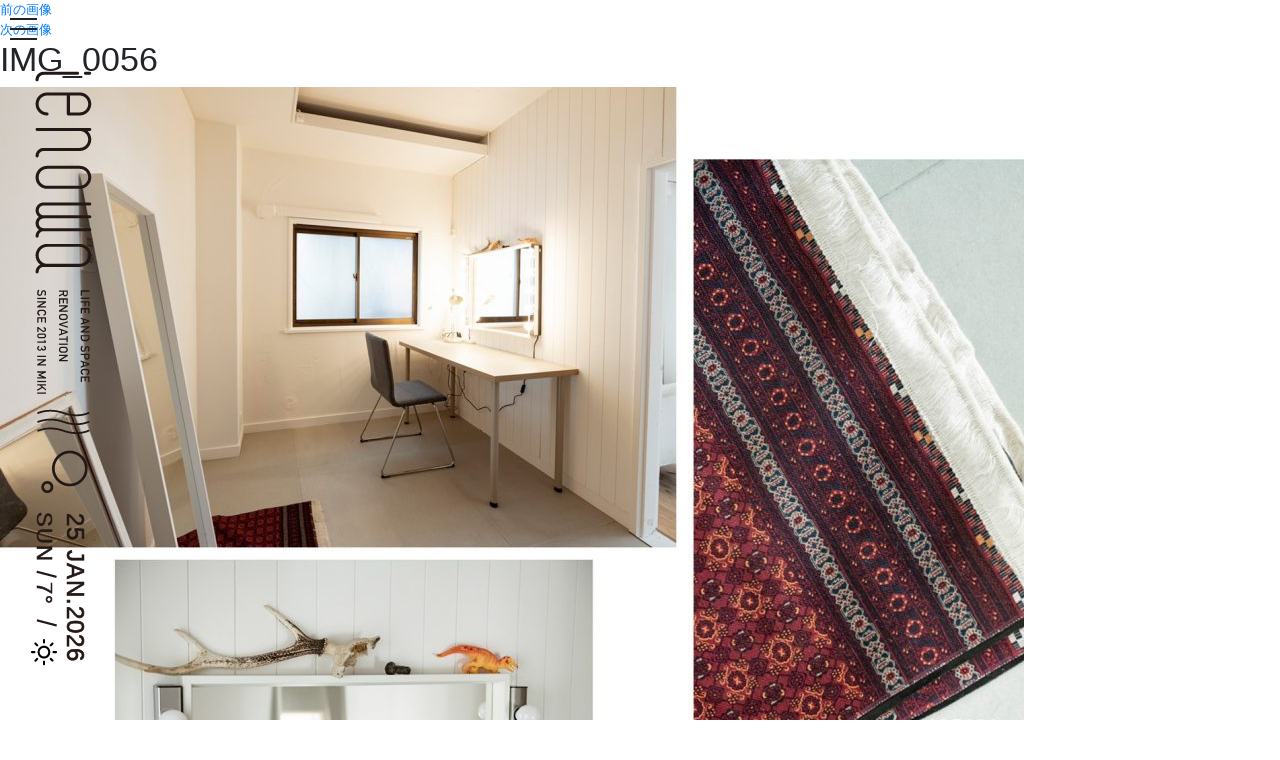

--- FILE ---
content_type: text/html; charset=UTF-8
request_url: https://ienowa.com/blog/koya-works-studio-2/img_0056/
body_size: 9338
content:
<!DOCTYPE html>
<html lang="ja">
<head>
	<meta charset="UTF-8" />
	<meta name="viewport" content="width=device-width, initial-scale=1.0">
	<meta name="format-detection" content="telephone=no">
	<title>IMG_0056 | IENOWA</title>

	<link href="https://fonts.googleapis.com/css?family=Open+Sans" rel="stylesheet">
	<link rel="stylesheet" href="https://ienowa.com/ienowa/wp-content/themes/ienowa/assets/fonts/weather-icons/css/weather-icons.min.css">
	<link rel="stylesheet" href="https://ienowa.com/ienowa/wp-content/themes/ienowa/assets/fonts/font-awesome/css/font-awesome.min.css">
	<link rel="stylesheet" href="https://ienowa.com/ienowa/wp-content/themes/ienowa/assets/stylesheets/styles.css">
	<link rel='dns-prefetch' href='//s.w.org' />
<link rel="alternate" type="application/rss+xml" title="IENOWA &raquo; IMG_0056 のコメントのフィード" href="https://ienowa.com/blog/koya-works-studio-2/img_0056/feed/" />
		<script type="text/javascript">
			window._wpemojiSettings = {"baseUrl":"https:\/\/s.w.org\/images\/core\/emoji\/11\/72x72\/","ext":".png","svgUrl":"https:\/\/s.w.org\/images\/core\/emoji\/11\/svg\/","svgExt":".svg","source":{"concatemoji":"https:\/\/ienowa.com\/ienowa\/wp-includes\/js\/wp-emoji-release.min.js?ver=4.9.26"}};
			!function(e,a,t){var n,r,o,i=a.createElement("canvas"),p=i.getContext&&i.getContext("2d");function s(e,t){var a=String.fromCharCode;p.clearRect(0,0,i.width,i.height),p.fillText(a.apply(this,e),0,0);e=i.toDataURL();return p.clearRect(0,0,i.width,i.height),p.fillText(a.apply(this,t),0,0),e===i.toDataURL()}function c(e){var t=a.createElement("script");t.src=e,t.defer=t.type="text/javascript",a.getElementsByTagName("head")[0].appendChild(t)}for(o=Array("flag","emoji"),t.supports={everything:!0,everythingExceptFlag:!0},r=0;r<o.length;r++)t.supports[o[r]]=function(e){if(!p||!p.fillText)return!1;switch(p.textBaseline="top",p.font="600 32px Arial",e){case"flag":return s([55356,56826,55356,56819],[55356,56826,8203,55356,56819])?!1:!s([55356,57332,56128,56423,56128,56418,56128,56421,56128,56430,56128,56423,56128,56447],[55356,57332,8203,56128,56423,8203,56128,56418,8203,56128,56421,8203,56128,56430,8203,56128,56423,8203,56128,56447]);case"emoji":return!s([55358,56760,9792,65039],[55358,56760,8203,9792,65039])}return!1}(o[r]),t.supports.everything=t.supports.everything&&t.supports[o[r]],"flag"!==o[r]&&(t.supports.everythingExceptFlag=t.supports.everythingExceptFlag&&t.supports[o[r]]);t.supports.everythingExceptFlag=t.supports.everythingExceptFlag&&!t.supports.flag,t.DOMReady=!1,t.readyCallback=function(){t.DOMReady=!0},t.supports.everything||(n=function(){t.readyCallback()},a.addEventListener?(a.addEventListener("DOMContentLoaded",n,!1),e.addEventListener("load",n,!1)):(e.attachEvent("onload",n),a.attachEvent("onreadystatechange",function(){"complete"===a.readyState&&t.readyCallback()})),(n=t.source||{}).concatemoji?c(n.concatemoji):n.wpemoji&&n.twemoji&&(c(n.twemoji),c(n.wpemoji)))}(window,document,window._wpemojiSettings);
		</script>
		<style type="text/css">
img.wp-smiley,
img.emoji {
	display: inline !important;
	border: none !important;
	box-shadow: none !important;
	height: 1em !important;
	width: 1em !important;
	margin: 0 .07em !important;
	vertical-align: -0.1em !important;
	background: none !important;
	padding: 0 !important;
}
</style>
<link rel='stylesheet' id='contact-form-7-css'  href='https://ienowa.com/ienowa/wp-content/plugins/contact-form-7/includes/css/styles.css?ver=5.0.5' type='text/css' media='all' />
<script type='text/javascript' src='https://ienowa.com/ienowa/wp-includes/js/jquery/jquery.js?ver=1.12.4'></script>
<script type='text/javascript' src='https://ienowa.com/ienowa/wp-includes/js/jquery/jquery-migrate.min.js?ver=1.4.1'></script>
<link rel='https://api.w.org/' href='https://ienowa.com/wp-json/' />
<link rel="EditURI" type="application/rsd+xml" title="RSD" href="https://ienowa.com/ienowa/xmlrpc.php?rsd" />
<link rel="wlwmanifest" type="application/wlwmanifest+xml" href="https://ienowa.com/ienowa/wp-includes/wlwmanifest.xml" /> 
<meta name="generator" content="WordPress 4.9.26" />
<link rel='shortlink' href='https://ienowa.com/?p=427' />
<link rel="alternate" type="application/json+oembed" href="https://ienowa.com/wp-json/oembed/1.0/embed?url=https%3A%2F%2Fienowa.com%2Fblog%2Fkoya-works-studio-2%2Fimg_0056%2F" />
<link rel="alternate" type="text/xml+oembed" href="https://ienowa.com/wp-json/oembed/1.0/embed?url=https%3A%2F%2Fienowa.com%2Fblog%2Fkoya-works-studio-2%2Fimg_0056%2F&#038;format=xml" />
<link rel="apple-touch-icon" sizes="180x180" href="/ienowa/wp-content/uploads/fbrfg/apple-touch-icon.png">
<link rel="icon" type="image/png" sizes="32x32" href="/ienowa/wp-content/uploads/fbrfg/favicon-32x32.png">
<link rel="icon" type="image/png" sizes="16x16" href="/ienowa/wp-content/uploads/fbrfg/favicon-16x16.png">
<link rel="manifest" href="/ienowa/wp-content/uploads/fbrfg/site.webmanifest">
<link rel="mask-icon" href="/ienowa/wp-content/uploads/fbrfg/safari-pinned-tab.svg" color="#5bbad5">
<link rel="shortcut icon" href="/ienowa/wp-content/uploads/fbrfg/favicon.ico">
<meta name="msapplication-TileColor" content="#ffc40d">
<meta name="msapplication-config" content="/ienowa/wp-content/uploads/fbrfg/browserconfig.xml">
<meta name="theme-color" content="#ffffff">	<script src="https://ienowa.com/ienowa/wp-content/themes/ienowa/assets/js/libs.min.js" type="text/javascript"></script>

	<link rel="stylesheet" href="https://ienowa.com/ienowa/wp-content/themes/ienowa/assets/drawer/css/drawer.css">
	<script src="https://ienowa.com/ienowa/wp-content/themes/ienowa/assets/drawer/js/drawer.min.js" type="text/javascript"></script>
	<script src="https://ienowa.com/ienowa/wp-content/themes/ienowa/assets/iscroll.js" type="text/javascript"></script>
	<script src="https://ienowa.com/ienowa/wp-content/themes/ienowa/assets/js/scroll.js" type="text/javascript"></script>
	
</head>
<body class="attachment attachment-template-default single single-attachment postid-427 attachmentid-427 attachment-jpeg drawer drawer--left">

<main>
<img class="weather-bg" src="https://ienowa.com/ienowa/wp-content/themes/ienowa/assets/images/weather3.php?weather=Clear&temperature=7">

<button type="button" class="drawer-toggle drawer-hamburger">
	<span class="sr-only">toggle navigation</span>
	<span class="drawer-hamburger-icon"></span>
</button>

<header role="banner">
	<nav class="drawer-nav" role="navigation">
		<ul class="drawer-menu">
			<li>
				<a class="drawer-brand" href="#">
					<img src="https://ienowa.com/ienowa/wp-content/themes/ienowa/assets/images/logo-nav.svg">
				</a>
			</li>
			<li><a class="drawer-menu-item" href="https://ienowa.com">TOP</a></li>
			<li><a class="drawer-menu-item" href="https://ienowa.com/news/">news</a></li>
			<li><a class="drawer-menu-item" href="https://ienowa.com/house-shop/">house - 住戸</a></li>
			<li><a class="drawer-menu-item" href="https://ienowa.com/house-shop/?shop=1">shop - 店舗・オフィス</a></li>
			<li><a class="drawer-menu-item" href="https://ienowa.com/pets/">ペットと暮らす家</a></li>
			<li><a class="drawer-menu-item" href="https://ienowa.com/blog/">blog</a></li>
			<li><a class="drawer-menu-item" href="https://ienowa.com#contact">contact</a></li>
			<li><a class="drawer-menu-item" href="https://orunen.thebase.in/" target="_blank">WEB SHOP&emsp;<i class="fa fa-external-link"></i></a></li>
			<li class="pt-4 pl-3">
        <a href="https://www.houzz.jp/pro/a-nakao" target="_blank" class=" btn py-0">
            <img style="width: 82px;" class="align-middle" src="https://ienowa.com/ienowa/wp-content/themes/ienowa/assets/images/top/badge_1.jpg">
        </a>
        <a class="btn text-body" href="https://www.instagram.com/ienowa_nakaokensetsu/" target="_blank"><i class="fa fa-instagram fa-2x"></i></a>
      </li>
			
		</ul>
    </nav>
</header>
<script>
$(document).ready(function() {
	$('.drawer').drawer();
});
</script>

	<div id="primary" class="content-area">
		<main id="main" class="site-main" role="main">

			
				<article id="post-427" class="post-427 attachment type-attachment status-inherit hentry">

					<nav id="image-navigation" class="navigation image-navigation">
						<div class="nav-links">
							<div class="nav-previous"><a href='https://ienowa.com/blog/koya-works-studio-2/img_0055/'>前の画像</a></div><div class="nav-next"><a href='https://ienowa.com/blog/koya-works-studio-2/img_0057/'>次の画像</a></div>
						</div><!-- .nav-links -->
					</nav><!-- .image-navigation -->

					<header class="entry-header">
						<h1 class="entry-title">IMG_0056</h1>					</header><!-- .entry-header -->

					<div class="entry-content">

						<div class="entry-attachment">
							<img width="1024" height="724" src="https://ienowa.com/ienowa/wp-content/uploads/2019/06/IMG_0056-1024x724.jpg" class="attachment-large size-large" alt="" srcset="https://ienowa.com/ienowa/wp-content/uploads/2019/06/IMG_0056-1024x724.jpg 1024w, https://ienowa.com/ienowa/wp-content/uploads/2019/06/IMG_0056-300x212.jpg 300w, https://ienowa.com/ienowa/wp-content/uploads/2019/06/IMG_0056-768x543.jpg 768w, https://ienowa.com/ienowa/wp-content/uploads/2019/06/IMG_0056.jpg 1522w" sizes="(max-width: 1024px) 100vw, 1024px" />
							
						</div><!-- .entry-attachment -->

											</div><!-- .entry-content -->

					<footer class="entry-footer">
						

--- FILE ---
content_type: image/svg+xml
request_url: https://ienowa.com/ienowa/wp-content/themes/ienowa/assets/images/weather3.php?weather=Clear&temperature=7
body_size: 4192
content:
<svg version="1.1" xmlns="http://www.w3.org/2000/svg" xmlns:xlink="http://www.w3.org/1999/xlink" 
	width="110" height="780" viewBox="0 0 110 780" xml:space="preserve">
	<style type="text/css">
		.st0{fill:#231815;}
		.st1{fill:#231815;stroke:#231815;stroke-width:0.75;stroke-miterlimit:10;}
		.st2{font-family:"游ゴシック体", YuGothic, "游ゴシック",YuGothic,"Hiragino Kaku Gothic ProN",メイリオ,Meiryo, sans-serif;}
		.st3{font-size:28px;}
		.st4{letter-spacing:0.05em;}
		.st5{font-size:26px;}
	</style>
<g transform="translate(110,0),rotate(90)">
	<g>
		<path class="st0" d="M3.8,10.7c1,0,1.8-0.8,1.8-1.8v-5c0-1-0.8-1.8-1.8-1.8S2,2.8,2,3.8v5C2,9.9,2.8,10.7,3.8,10.7z"/>
		<path class="st0" d="M11.5,64.3c-3.2,0-5.8-2.6-5.8-5.8V18.2c0-1-0.8-1.8-1.8-1.8S2,17.2,2,18.2v40.3c0,5.2,4.3,9.5,9.5,9.5
			c1,0,1.8-0.8,1.8-1.8S12.5,64.3,11.5,64.3z"/>
		<path class="st0" d="M140.4,54.3V15.6c0-7.5-6.1-13.6-13.6-13.6c-7.5,0-13.6,6.1-13.6,13.6v38.7c0,7.5,6.1,13.6,13.6,13.6
			C134.3,68,140.4,61.9,140.4,54.3z M116.8,54.3V15.6c0-5.5,4.5-10,10-10c5.5,0,10,4.5,10,10v38.7c0,5.5-4.5,10-10,10
			C121.3,64.3,116.8,59.8,116.8,54.3z"/>
		<path class="st0" d="M40.1,2c-7.5,0-13.6,6.1-13.6,13.6v38.7c0,7.5,6.1,13.6,13.6,13.6c7.5,0,13.6-6.1,13.6-13.6
			c0-1-0.8-1.8-1.8-1.8c-1,0-1.8,0.8-1.8,1.8c0,5.5-4.5,10-10,10c-5.5,0-10-4.5-10-10V30.9h21.8c1,0,1.8-0.8,1.8-1.8V15.6
			C53.7,8.1,47.6,2,40.1,2z M50,27.2H30.1V15.6c0-5.5,4.5-10,10-10c5.5,0,10,4.5,10,10V27.2z"/>
		<path class="st0" d="M68.4,3.8v62.3c0,1,0.8,1.8,1.8,1.8s1.8-0.8,1.8-1.8V15.6c0-5.5,4.5-10,10-10c5.5,0,10,4.5,10,10v42.8
			c0,5.2,4.3,9.5,9.5,9.5c1,0,1.8-0.8,1.8-1.8s-0.8-1.8-1.8-1.8c-3.2,0-5.8-2.6-5.8-5.8V15.6C95.7,8.1,89.5,2,82,2
			c-3.9,0-7.5,1.7-10,4.3V3.8c0-1-0.8-1.8-1.8-1.8S68.4,2.8,68.4,3.8z"/>
		<path class="st0" d="M198.1,66.1c0-1-0.8-1.8-1.8-1.8c-3.2,0-5.8-2.6-5.8-5.8V3.8c0-1-0.8-1.8-1.8-1.8c-1,0-1.8,0.8-1.8,1.8v54.6
			c0,3.2-2.6,5.8-5.8,5.8c-3.2,0-5.8-2.6-5.8-5.8V3.8c0-1-0.8-1.8-1.8-1.8s-1.8,0.8-1.8,1.8v54.6c0,3.2-2.6,5.8-5.8,5.8
			c-3.2,0-5.8-2.6-5.8-5.8V3.8c0-1-0.8-1.8-1.8-1.8s-1.8,0.8-1.8,1.8v54.6c0,5.2,4.3,9.5,9.5,9.5c3.1,0,5.9-1.6,7.6-3.9
			c1.7,2.4,4.5,3.9,7.6,3.9c3.1,0,5.9-1.6,7.6-3.9c1.7,2.4,4.5,3.9,7.6,3.9C197.3,68,198.1,67.2,198.1,66.1z"/>
		<path class="st0" d="M238.5,64.3c-3.2,0-5.8-2.6-5.8-5.8v-4.2V15.6c0-7.5-6.1-13.6-13.6-13.6c-7.5,0-13.6,6.1-13.6,13.6v38.7
			c0,7.5,6.1,13.6,13.6,13.6c4.4,0,8.4-2.1,10.9-5.5c1.5,3.2,4.8,5.5,8.6,5.5c1,0,1.8-0.8,1.8-1.8S239.5,64.3,238.5,64.3z M229,54.3
			c0,5.5-4.5,10-10,10c-5.5,0-10-4.5-10-10V15.6c0-5.5,4.5-10,10-10c5.5,0,10,4.5,10,10V54.3z"/>
	</g>
	<g>
		<path class="st0" d="M425.3,65.3c0.2,0.6,0.9,0.9,1.4,0.6c0.6-0.2,0.9-0.9,0.6-1.4c-3.5-9.2-3.5-18.7,0-29.1
			c3.9-10.8,3.9-21.4,0-30.7c-0.2-0.4-0.6-0.7-1-0.7c-0.1,0-0.3,0-0.4,0.1c-0.6,0.2-0.8,0.9-0.6,1.4c3.7,8.7,3.7,18.8,0,29.1
			C421.6,45.6,421.6,55.6,425.3,65.3z"/>
		<path class="st0" d="M414.8,65.3c0.2,0.6,0.9,0.9,1.4,0.6c0.6-0.2,0.9-0.9,0.6-1.4c-3.5-9.2-3.5-18.7,0-29.1
			c3.9-10.8,3.9-21.4,0-30.7c-0.2-0.4-0.6-0.7-1-0.7c-0.1,0-0.3,0-0.4,0.1c-0.6,0.2-0.8,0.9-0.6,1.4c3.7,8.7,3.7,18.8,0,29.1
			C411.2,45.6,411.2,55.6,414.8,65.3z"/>
		<path class="st0" d="M404.3,65.3c0.2,0.6,0.9,0.9,1.4,0.6c0.6-0.2,0.9-0.9,0.6-1.4c-3.5-9.2-3.5-18.7,0-29.1
			c3.9-10.8,3.9-21.4,0-30.7c-0.2-0.4-0.6-0.7-1-0.7c-0.1,0-0.3,0-0.4,0.1c-0.6,0.2-0.8,0.9-0.6,1.4c3.7,8.7,3.7,18.8,0,29.1
			C400.7,45.6,400.7,55.6,404.3,65.3z"/>
		<path class="st0" d="M488.6,15.8c-3.1-4.7-7.8-8-13.3-9.1c-11.4-2.4-22.6,4.9-25,16.3c-1.2,5.5-0.1,11.2,3,15.9
			c2.4,3.7,5.9,6.5,10,8.1c1.1,0.4,2.2,0.8,3.4,1c1.5,0.3,2.9,0.5,4.3,0.5c9.8,0,18.6-6.8,20.7-16.8
			C492.8,26.2,491.7,20.5,488.6,15.8z M488.5,31c-2,9.7-11.6,15.9-21.3,13.9c-4.7-1-8.7-3.7-11.3-7.8c-2.6-4-3.5-8.8-2.5-13.5
			c1-4.7,3.7-8.7,7.8-11.3c3-1.9,6.3-2.9,9.8-2.9c1.2,0,2.5,0.1,3.7,0.4l0,0c1,0.2,1.9,0.5,2.8,0.8C485.7,13.8,490.3,22.4,488.5,31z"
			/>
		<path class="st0" d="M498.9,50.1c-1-1.6-2.6-2.7-4.5-3.1c-1.9-0.4-3.8,0-5.4,1c-1.6,1-2.7,2.6-3.1,4.5c-0.7,3.4,1.1,6.8,4.4,8.1
			c0.4,0.1,0.7,0.3,1.1,0.3c0.5,0.1,1,0.2,1.5,0.2c3.3,0,6.3-2.3,7-5.7C500.3,53.6,499.9,51.7,498.9,50.1z M496.8,54.8
			c-0.4,2.1-2.6,3.5-4.7,3.1c-1-0.2-1.9-0.8-2.5-1.7c-0.6-0.9-0.8-1.9-0.6-3c0.2-1,0.8-1.9,1.7-2.5l0,0c0.7-0.4,1.4-0.6,2.2-0.6
			c0.3,0,0.5,0,0.8,0.1c0.2,0,0.4,0.1,0.6,0.2C496.2,51,497.2,52.9,496.8,54.8z"/>
		<path class="st0" d="M260.5,4h1.5v9h4.9v1.5h-6.5V4z"/>
		<path class="st0" d="M269,4h1.5v10.5H269V4z"/>
		<path class="st0" d="M273.1,4h6.5v1.5h-4.9v3.1h4.2V10h-4.2v4.5h-1.5V4z"/>
		<path class="st0" d="M281.3,4h6.5v1.5h-4.9v3h4.2v1.4h-4.2V13h4.9v1.5h-6.5V4z"/>
		<path class="st0" d="M298.8,12.1h-3.8l-0.8,2.3h-1.6L296.2,4h1.3l3.7,10.5h-1.6L298.8,12.1z M298.3,10.7l-1.5-4.6h0l-1.5,4.6H298.3
			z"/>
		<path class="st0" d="M302.8,4h1.4l4.6,7.4h0V4h1.5v10.5H309L304.4,7h0v7.4h-1.5V4z"/>
		<path class="st0" d="M313.2,4h3.6c1.4,0,2.4,0.6,3.1,1.8c0.2,0.4,0.4,0.8,0.5,1.2c0.1,0.4,0.1,1.2,0.1,2.2c0,1.1,0,1.9-0.1,2.4
			c0,0.2-0.1,0.4-0.2,0.6c-0.1,0.2-0.2,0.4-0.3,0.5c-0.3,0.5-0.7,0.9-1.2,1.2c-0.5,0.3-1.2,0.5-1.9,0.5h-3.4V4z M314.7,13h1.8
			c0.9,0,1.5-0.3,1.9-0.9c0.2-0.2,0.3-0.5,0.3-0.9c0-0.3,0.1-1,0.1-1.9c0-0.9,0-1.6-0.1-2c-0.1-0.4-0.2-0.7-0.4-1
			c-0.4-0.6-1-0.9-1.8-0.9h-1.8V13z"/>
		<path class="st0" d="M326.7,11.9c0.8,0.7,1.8,1,2.9,1c1.3,0,2-0.5,2-1.5c0-0.8-0.4-1.3-1.3-1.4c-0.4-0.1-0.9-0.1-1.3-0.2
			c-0.9-0.1-1.5-0.5-2-1c-0.5-0.5-0.7-1.2-0.7-1.9c0-0.9,0.3-1.7,0.9-2.2c0.6-0.6,1.4-0.8,2.4-0.8c1.3,0,2.4,0.4,3.3,1.1L332,6.3
			c-0.8-0.5-1.6-0.8-2.5-0.8c-0.5,0-0.9,0.1-1.2,0.4c-0.3,0.3-0.5,0.6-0.5,1.1c0,0.3,0.1,0.6,0.3,0.8c0.2,0.2,0.6,0.4,1.1,0.5
			c0.3,0,0.7,0.1,1.1,0.2c1,0.1,1.7,0.5,2.1,1.1c0.5,0.6,0.7,1.2,0.7,2c-0.1,2-1.2,3-3.6,3c-1.5,0-2.8-0.5-3.9-1.4L326.7,11.9z"/>
		<path class="st0" d="M335.3,4h3.7c0.4,0,0.8,0,1.2,0.1c0.4,0.1,0.7,0.3,1.1,0.6c0.3,0.2,0.6,0.6,0.8,1c0.2,0.4,0.3,0.9,0.3,1.5
			c0,0.8-0.3,1.5-0.8,2.1c-0.5,0.7-1.3,1-2.4,1h-2.3v4.1h-1.5V4z M336.8,8.9h2.3c0.6,0,1-0.2,1.3-0.5c0.3-0.3,0.4-0.7,0.4-1.2
			c0-0.4-0.1-0.6-0.2-0.9c-0.1-0.2-0.3-0.4-0.5-0.5c-0.3-0.2-0.7-0.3-1.1-0.3h-2.2V8.9z"/>
		<path class="st0" d="M349.5,12.1h-3.8l-0.8,2.3h-1.6L347,4h1.3l3.7,10.5h-1.6L349.5,12.1z M349.1,10.7l-1.5-4.6h0l-1.5,4.6H349.1z"
			/>
		<path class="st0" d="M360.4,11.6c-0.2,1-0.6,1.7-1.3,2.2c-0.6,0.5-1.4,0.8-2.3,0.8c-0.8,0-1.5-0.2-2-0.6c-0.5-0.4-0.9-0.8-1.2-1.3
			c-0.1-0.2-0.1-0.3-0.2-0.5c-0.1-0.1-0.1-0.3-0.1-0.6c-0.1-0.4-0.1-1.2-0.1-2.4c0-1.2,0-2,0.1-2.4c0.1-0.4,0.2-0.7,0.3-1
			c0.2-0.5,0.6-0.9,1.2-1.3c0.5-0.4,1.2-0.6,2-0.6c1,0,1.8,0.3,2.4,0.9c0.6,0.6,1,1.3,1.2,2.2h-1.6c-0.1-0.4-0.4-0.8-0.7-1.1
			c-0.3-0.3-0.8-0.4-1.3-0.4c-0.4,0-0.7,0.1-0.9,0.2c-0.3,0.1-0.5,0.3-0.6,0.5c-0.2,0.2-0.3,0.5-0.4,0.9c-0.1,0.4-0.1,1.1-0.1,2.1
			c0,1,0,1.7,0.1,2.1c0.1,0.4,0.2,0.7,0.4,0.9c0.2,0.2,0.4,0.4,0.6,0.5c0.3,0.2,0.6,0.2,0.9,0.2c0.9,0,1.5-0.5,1.9-1.4H360.4z"/>
		<path class="st0" d="M362.1,4h6.5v1.5h-4.9v3h4.2v1.4h-4.2V13h4.9v1.5h-6.5V4z"/>
		<path class="st0" d="M260.5,29.8h4c0.8,0,1.5,0.2,2.1,0.7c0.6,0.5,1,1.3,1,2.2c0,1.4-0.7,2.4-2,2.9l2.3,4.6h-1.8l-2.1-4.5h-2v4.5
			h-1.5V29.8z M262,34.3h2.3c0.6,0,1-0.2,1.3-0.5c0.3-0.3,0.4-0.7,0.4-1.2c0-0.5-0.2-0.9-0.5-1.2c-0.3-0.2-0.6-0.3-1.1-0.3H262V34.3z
			"/>
		<path class="st0" d="M269.8,29.8h6.5v1.5h-4.9v3h4.2v1.4h-4.2v3.1h4.9v1.5h-6.5V29.8z"/>
		<path class="st0" d="M278.2,29.8h1.4l4.6,7.4h0v-7.4h1.5v10.5h-1.5l-4.6-7.4h0v7.4h-1.5V29.8z"/>
		<path class="st0" d="M288.3,35c0-1.2,0-2,0.1-2.4c0.1-0.4,0.2-0.7,0.3-1c0.2-0.5,0.6-0.9,1.2-1.3c0.5-0.4,1.2-0.6,2-0.6
			c0.8,0,1.5,0.2,2,0.6c0.5,0.4,0.9,0.8,1.2,1.3c0.2,0.3,0.3,0.6,0.4,1c0.1,0.4,0.1,1.2,0.1,2.4c0,1.2,0,2-0.1,2.4
			c-0.1,0.4-0.2,0.8-0.4,1c-0.2,0.5-0.6,0.9-1.2,1.3c-0.5,0.4-1.2,0.6-2,0.6c-0.8,0-1.5-0.2-2-0.6c-0.5-0.4-0.9-0.8-1.2-1.3
			c-0.1-0.2-0.1-0.3-0.2-0.5c-0.1-0.1-0.1-0.3-0.1-0.6C288.3,37,288.3,36.2,288.3,35z M289.8,35c0,1,0,1.7,0.1,2.1
			c0.1,0.4,0.2,0.7,0.4,0.9c0.2,0.2,0.4,0.4,0.6,0.5c0.3,0.2,0.6,0.2,0.9,0.2c0.4,0,0.7-0.1,1-0.2c0.3-0.1,0.5-0.3,0.6-0.5
			c0.2-0.2,0.3-0.5,0.4-0.9c0.1-0.4,0.1-1.1,0.1-2.1c0-1,0-1.7-0.1-2.1c-0.1-0.4-0.2-0.6-0.4-0.9c-0.2-0.2-0.4-0.4-0.6-0.5
			c-0.3-0.1-0.6-0.2-1-0.2c-0.4,0-0.7,0.1-0.9,0.2c-0.3,0.1-0.5,0.3-0.6,0.5c-0.2,0.2-0.3,0.5-0.4,0.9C289.8,33.3,289.8,34,289.8,35z
			"/>
		<path class="st0" d="M296.8,29.8h1.6l2.3,8h0l2.3-8h1.6l-3.3,10.5h-1.2L296.8,29.8z"/>
		<path class="st0" d="M311.5,37.9h-3.8l-0.8,2.3h-1.6l3.7-10.5h1.3l3.7,10.5h-1.6L311.5,37.9z M311.1,36.5l-1.5-4.6h0l-1.5,4.6
			H311.1z"/>
		<path class="st0" d="M317.3,31.2h-2.8v-1.4h7.1v1.4h-2.8v9.1h-1.5V31.2z"/>
		<path class="st0" d="M323.3,29.8h1.5v10.5h-1.5V29.8z"/>
		<path class="st0" d="M327,35c0-1.2,0-2,0.1-2.4c0.1-0.4,0.2-0.7,0.3-1c0.2-0.5,0.6-0.9,1.2-1.3c0.5-0.4,1.2-0.6,2-0.6
			c0.8,0,1.5,0.2,2,0.6c0.5,0.4,0.9,0.8,1.2,1.3c0.2,0.3,0.3,0.6,0.4,1c0.1,0.4,0.1,1.2,0.1,2.4c0,1.2,0,2-0.1,2.4
			c-0.1,0.4-0.2,0.8-0.4,1c-0.2,0.5-0.6,0.9-1.2,1.3c-0.5,0.4-1.2,0.6-2,0.6c-0.8,0-1.5-0.2-2-0.6c-0.5-0.4-0.9-0.8-1.2-1.3
			c-0.1-0.2-0.1-0.3-0.2-0.5c-0.1-0.1-0.1-0.3-0.1-0.6C327,37,327,36.2,327,35z M328.5,35c0,1,0,1.7,0.1,2.1c0.1,0.4,0.2,0.7,0.4,0.9
			c0.2,0.2,0.4,0.4,0.6,0.5c0.3,0.2,0.6,0.2,0.9,0.2c0.4,0,0.7-0.1,1-0.2c0.3-0.1,0.5-0.3,0.6-0.5c0.2-0.2,0.3-0.5,0.4-0.9
			c0.1-0.4,0.1-1.1,0.1-2.1c0-1,0-1.7-0.1-2.1c-0.1-0.4-0.2-0.6-0.4-0.9c-0.2-0.2-0.4-0.4-0.6-0.5c-0.3-0.1-0.6-0.2-1-0.2
			c-0.4,0-0.7,0.1-0.9,0.2c-0.3,0.1-0.5,0.3-0.6,0.5c-0.2,0.2-0.3,0.5-0.4,0.9C328.6,33.3,328.5,34,328.5,35z"/>
		<path class="st0" d="M336.6,29.8h1.4l4.6,7.4h0v-7.4h1.5v10.5h-1.5l-4.6-7.4h0v7.4h-1.5V29.8z"/>
		<path class="st0" d="M260.6,63.4c0.8,0.7,1.8,1,2.9,1c1.3,0,2-0.5,2-1.5c0-0.8-0.4-1.3-1.3-1.4c-0.4-0.1-0.9-0.1-1.3-0.2
			c-0.9-0.1-1.5-0.5-2-1c-0.5-0.5-0.7-1.2-0.7-1.9c0-0.9,0.3-1.7,0.9-2.2c0.6-0.6,1.4-0.8,2.4-0.8c1.3,0,2.4,0.4,3.3,1.1l-0.9,1.3
			c-0.8-0.5-1.6-0.8-2.5-0.8c-0.5,0-0.9,0.1-1.2,0.4c-0.3,0.3-0.5,0.6-0.5,1.1c0,0.3,0.1,0.6,0.3,0.8c0.2,0.2,0.6,0.4,1.1,0.5
			c0.3,0,0.7,0.1,1.1,0.2c1,0.1,1.7,0.5,2.1,1.1c0.5,0.6,0.7,1.2,0.7,2c-0.1,2-1.2,3-3.6,3c-1.5,0-2.8-0.5-3.9-1.4L260.6,63.4z"/>
		<path class="st0" d="M269.2,55.5h1.5V66h-1.5V55.5z"/>
		<path class="st0" d="M273.3,55.5h1.4l4.6,7.4h0v-7.4h1.5V66h-1.5l-4.6-7.4h0V66h-1.5V55.5z"/>
		<path class="st0" d="M290.5,63c-0.2,1-0.6,1.7-1.3,2.2c-0.6,0.5-1.4,0.8-2.3,0.8c-0.8,0-1.5-0.2-2-0.6c-0.5-0.4-0.9-0.8-1.2-1.3
			c-0.1-0.2-0.1-0.3-0.2-0.5c-0.1-0.1-0.1-0.3-0.1-0.6c-0.1-0.4-0.1-1.2-0.1-2.4c0-1.2,0-2,0.1-2.4c0.1-0.4,0.2-0.7,0.3-1
			c0.2-0.5,0.6-0.9,1.2-1.3c0.5-0.4,1.2-0.6,2-0.6c1,0,1.8,0.3,2.4,0.9c0.6,0.6,1,1.3,1.2,2.2h-1.6c-0.1-0.4-0.4-0.8-0.7-1.1
			c-0.3-0.3-0.8-0.4-1.3-0.4c-0.4,0-0.7,0.1-0.9,0.2c-0.3,0.1-0.5,0.3-0.6,0.5c-0.2,0.2-0.3,0.5-0.4,0.9c-0.1,0.4-0.1,1.1-0.1,2.1
			c0,1,0,1.7,0.1,2.1c0.1,0.4,0.2,0.7,0.4,0.9c0.2,0.2,0.4,0.4,0.6,0.5c0.3,0.2,0.6,0.2,0.9,0.2c0.9,0,1.5-0.5,1.9-1.4H290.5z"/>
		<path class="st0" d="M292.2,55.5h6.5V57h-4.9v3h4.2v1.4h-4.2v3.1h4.9V66h-6.5V55.5z"/>
		<path class="st0" d="M303.8,64.6l4-5.1c0.2-0.2,0.3-0.4,0.3-0.6c0-0.2,0.1-0.3,0.1-0.5c0-0.4-0.1-0.7-0.4-1c-0.2-0.3-0.6-0.4-1-0.5
			c-0.4,0-0.7,0.1-1,0.4c-0.3,0.3-0.4,0.6-0.5,1.1h-1.4c0-0.9,0.3-1.6,0.8-2.2c0.5-0.6,1.2-0.8,2-0.8c0.9,0,1.6,0.3,2.1,0.9
			c0.6,0.6,0.8,1.3,0.8,2.1c0,0.7-0.2,1.3-0.6,1.8l-3.3,4.2h3.9V66h-5.8V64.6z"/>
		<path class="st0" d="M311.3,58.4c0-1,0.3-1.7,0.9-2.2c0.6-0.5,1.2-0.8,2-0.8c0.8,0,1.5,0.3,2,0.8c0.6,0.5,0.9,1.3,0.9,2.2V63
			c0,1-0.3,1.7-0.9,2.2c-0.6,0.5-1.2,0.8-2,0.8c-0.8,0-1.4-0.3-2-0.8c-0.6-0.5-0.9-1.3-0.9-2.2V58.4z M315.6,58.5
			c0-1.1-0.5-1.6-1.4-1.6c-0.9,0-1.4,0.6-1.4,1.6V63c0,1.1,0.5,1.6,1.4,1.6c0.9,0,1.4-0.5,1.4-1.6V58.5z"/>
		<path class="st0" d="M320.9,57.1l-1.4,1.1v-1.6l1.4-1.1h1.4V66h-1.4V57.1z"/>
		<path class="st0" d="M328,59.9h0.5c0.5,0,0.9-0.1,1.2-0.4c0.3-0.3,0.4-0.6,0.4-1.1c0-0.4-0.2-0.8-0.4-1.1c-0.3-0.3-0.6-0.4-1.1-0.4
			c-0.3,0-0.6,0.1-0.8,0.3c-0.3,0.2-0.5,0.5-0.5,1h-1.5c0.1-0.8,0.4-1.4,0.9-2c0.5-0.5,1.2-0.8,1.9-0.8c0.9,0,1.7,0.3,2.2,0.9
			c0.5,0.6,0.8,1.3,0.8,2.1c0,0.4-0.1,0.8-0.2,1.2c-0.2,0.4-0.5,0.7-0.9,1c0.4,0.3,0.8,0.6,1,1c0.2,0.4,0.3,0.8,0.3,1.3
			c0,1-0.3,1.8-0.9,2.3c-0.6,0.6-1.3,0.9-2.2,0.9c-0.7,0-1.3-0.2-1.8-0.7c-0.5-0.5-0.9-1.1-1-2h1.5c0.1,0.4,0.3,0.6,0.5,0.8
			c0.2,0.2,0.6,0.3,1,0.3c0.4,0,0.8-0.2,1.1-0.5c0.3-0.3,0.5-0.7,0.5-1.2c0-0.5-0.2-0.9-0.5-1.2c-0.3-0.3-0.7-0.4-1.1-0.4H328V59.9z"
			/>
	</g>

	<path class="st0" d="M337.7,55.5h1.5V66h-1.5V55.5z"/>
	<path class="st0" d="M341.8,55.5h1.4l4.6,7.4h0v-7.4h1.5V66h-1.5l-4.6-7.4h0V66h-1.5V55.5z"/>
	<path class="st0" d="M356,55.5h1.4l2.9,6.8l2.9-6.8h1.5V66h-1.5v-6.5h0l-2.1,5h-1.3l-2.1-5h0V66H356V55.5z"/>
	<path class="st0" d="M367.4,55.5h1.5V66h-1.5V55.5z"/>
	<path class="st0" d="M371.5,55.5h1.5v5.4h0l4.2-5.4h1.8l-3.3,4.1l3.6,6.3h-1.8l-2.8-5.1l-1.8,1.9V66h-1.5V55.5z"/>
	<path class="st0" d="M381.1,55.5h1.5V66h-1.5V55.5z"/>
	<g>
		<rect x="587" y="49.5" transform="matrix(0.2523 -0.9676 0.9676 0.2523 395.7047 621.697)" class="st0" width="24.2" height="2.6"/>
		<rect x="652" y="40" transform="matrix(0.2523 -0.9676 0.9676 0.2523 445.9682 686.7574)" class="st0" width="24.2" height="2.6"/>
		<text transform="matrix(1 0 0 1.01 523.8149 30.3167)" class="st1 st2 st3 st4" style="letter-spacing: 0.05em;">25 JAN.2026</text>
		<text transform="matrix(1 0 0 1.01 522.7727 65.835)" class="st1 st2 st5 st4">SUN</text>
		<text transform="matrix(1 0 0 1.01 604.6763 66.1055)" class="st1 st2 st5 st4">7°</text>
	</g>
	<g transform="translate(670, 40)">
					<path d="M2.49,18a1.21,1.21,0,0,1,.37-.9,1.26,1.26,0,0,1,.88-.36h3a1.13,1.13,0,0,1,.84.37,1.29,1.29,0,0,1,.33.89,1.25,1.25,0,0,1-.33.88,1.13,1.13,0,0,1-.84.37h-3a1.23,1.23,0,0,1-.88-.37A1.19,1.19,0,0,1,2.49,18ZM6.66,7.9A1.29,1.29,0,0,1,7,7a1.46,1.46,0,0,1,.93-.35A1.24,1.24,0,0,1,8.79,7l2.08,2.15a1.12,1.12,0,0,1,.36.86A1.2,1.2,0,0,1,10,11.24a1.12,1.12,0,0,1-.86-.36L7,8.8A1.25,1.25,0,0,1,6.66,7.9Zm0,20.19A1.26,1.26,0,0,1,7,27.21l2.15-2.08a1.14,1.14,0,0,1,.86-.34,1.24,1.24,0,0,1,.87.32,1.12,1.12,0,0,1,.35.84,1.36,1.36,0,0,1-.36.93L8.79,29A1.33,1.33,0,0,1,7,29,1.24,1.24,0,0,1,6.66,28.09ZM10.38,18a7.32,7.32,0,0,1,1-3.79,7.57,7.57,0,0,1,2.78-2.78A7.45,7.45,0,0,1,20.92,11a7.77,7.77,0,0,1,2.43,1.62A7.61,7.61,0,0,1,25,15.05a7.55,7.55,0,0,1-.42,6.74,7.51,7.51,0,0,1-2.77,2.77,7.59,7.59,0,0,1-7.6,0,7.51,7.51,0,0,1-2.77-2.77A7.33,7.33,0,0,1,10.38,18Zm2.47,0A5.16,5.16,0,0,0,18,23.15,5.19,5.19,0,0,0,23.14,18a4.85,4.85,0,0,0-1.52-3.59A5,5,0,0,0,18,12.91,5.12,5.12,0,0,0,12.85,18ZM16.74,6.73v-3a1.19,1.19,0,0,1,.37-.88A1.16,1.16,0,0,1,18,2.5a1.19,1.19,0,0,1,.88.37,1.23,1.23,0,0,1,.37.88v3a1.13,1.13,0,0,1-.37.84,1.34,1.34,0,0,1-1.76,0A1.12,1.12,0,0,1,16.74,6.73Zm0,22.6a1.25,1.25,0,1,1,2.49,0v2.89a1.27,1.27,0,0,1-.37.91,1.23,1.23,0,0,1-1.76,0,1.26,1.26,0,0,1-.36-.91ZM24.79,10a1.14,1.14,0,0,1,.33-.86L27.2,7a1.24,1.24,0,0,1,.86-.35A1.25,1.25,0,0,1,29.3,7.9a1.22,1.22,0,0,1-.35.9l-2.14,2.08a1.25,1.25,0,0,1-.87.36,1.09,1.09,0,0,1-.82-.35A1.21,1.21,0,0,1,24.79,10Zm0,15.93a1.14,1.14,0,0,1,1.15-1.16,1.18,1.18,0,0,1,.87.34L29,27.21a1.27,1.27,0,0,1,.35.88A1.22,1.22,0,0,1,29,29a1.3,1.3,0,0,1-1.75,0l-2.08-2.08A1.36,1.36,0,0,1,24.79,26Zm3.64-7.08a1.22,1.22,0,0,1-.35-.88,1.25,1.25,0,0,1,.36-.9,1.15,1.15,0,0,1,.83-.36h3a1.22,1.22,0,0,1,.88.38,1.21,1.21,0,0,1,0,1.76,1.25,1.25,0,0,1-.88.37h-3A1.11,1.11,0,0,1,28.43,18.87Z"/>
			</g>

</g>
</svg>
